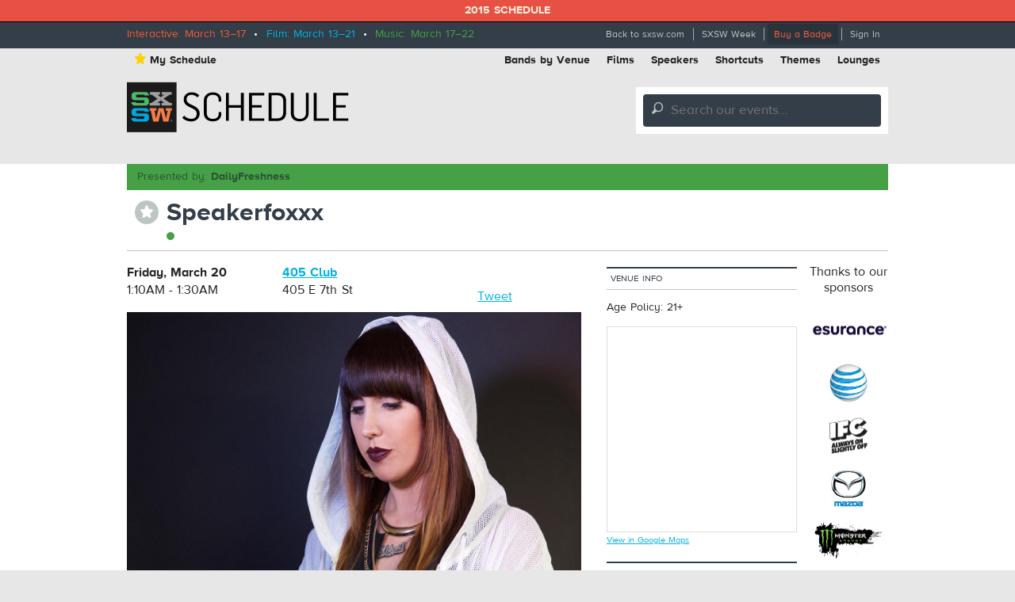

--- FILE ---
content_type: text/html; charset=utf-8
request_url: https://schedule.sxsw.com/2015/events/event_MS32836
body_size: 5677
content:
<!DOCTYPE html>
<html>
<head>
<meta charset='utf-8' content='text/html' http-equiv='Content-Type'>
<meta content='IE=edge,chrome=1' http-equiv='X-UA-Compatible'>
<title>
Speakerfoxxx

|
SXSW 2015 Event Schedule
</title>
<meta content='SXSW Schedule 2015' property='og:site_name'>
<meta content='http://img.sxsw.com/2015/bands/14131.jpg' property='og:image'>
<meta content='http://img.sxsw.com/2015/bands/14131.jpg' name='twitter:image:src'>
<meta content='summary_large_image' name='twitter:card'>
<meta content='@sxsw' name='twitter:site'>
<meta content='Speakerfoxxx' name='twitter:title'>
<meta content='Named 2014&apos;s "Best New DJ Rocking the Fashion World" by Style.com, Nilan aka Speakerfoxxx is Atlanta&apos;s Hip Hop ambassador to the world. She has toured the US as the official DJ ...' name='twitter:description'>
<meta content='Named 2014&apos;s "Best New DJ Rocking the Fashion World" by Style.com, Nilan aka Speakerfoxxx is Atlanta&apos;s Hip Hop ambassador to the world. She has toured the US as the official DJ ...' name='description'>


<link href='https://schedule.sxsw.com/2015/favicon.ico' rel='shortcut icon' type='image/x-icon'>
<link href="/2015/assets/application-499934943958e6cdc2935cbadd57788d.css" media="screen" rel="stylesheet" type="text/css" />
<link href="/2015/assets/print-07e90e23454ba8e442a01d33691373bf.css" media="print" rel="stylesheet" type="text/css" />
<script src="/2015/assets/application-6964856fcd3b5316386ac4fd80d50d86.js" type="text/javascript"></script>
<script src="http://maps.googleapis.com/maps/api/js?key=AIzaSyABQvq3NYzmAn_DWcrl6tu_dHEQyGijLq4&amp;sensor=false" type="text/javascript"></script>
<script type="text/javascript">
var _gaq = _gaq || [];
_gaq.push(['_setAccount','UA-74581-9']);
_gaq.push(['_trackPageview']);
(function() {
var ga = document.createElement('script'); ga.type = 'text/javascript'; ga.async = true;
ga.src = ('https:' == document.location.protocol ? 'https://ssl' : 'http://www') + '.google-analytics.com/ga.js';
var s = document.getElementsByTagName('script')[0]; s.parentNode.insertBefore(ga, s);
})();
</script>


<!--[if lt IE 9]>
<script src="http://html5shiv.googlecode.com/svn/trunk/html5.js" type="text/javascript"></script>
<script src="/2015/assets/jquery.corner-0be2abfd1bd3ff2fe18097c36c578208.js" type="text/javascript"></script>
<script src="/2015/assets/ie-25fbf602952810dd1077f1ef48ad3ca3.js" type="text/javascript"></script>
<![endif]-->


</head>
<body class='Music two-col non-nav'>
<div id='notice'>2015 Schedule</div>
<div id='wrapper'>
<div class='top'>
<div class='inner'>
<div class='dates'>
<span class='interactive'>Interactive: March 13–17</span>
&nbsp;•&nbsp;
<span class='film'>Film: March 13–21</span>
&nbsp;•&nbsp;
<span class='music'>Music: March 17–22</span>
</div>
<ul class='menu'>
<li class='first'><a href="http://sxsw.com" target="_blank">Back to sxsw.com</a></li>
<li><a href="http://sxsw.com/schedule" target="_blank">SXSW Week</a></li>
<li><a href="http://cart.sxsw.com" class="button buy" target="_blank">Buy a Badge</a></li>
<li class='last'>
<a href="/2015/login">Sign In</a>
</li>
</ul>
</div>
</div>

<div class='inner'>
<div class='top-links clearfix'>
<ul class='left'>
<li><a href="/2015/user_events" class="my-schedule"><span class='ss-icon star'>&#x22C6;</span>My Schedule</a></li>
</ul>
<ul class='right'>
<li><a href="https://schedule.sxsw.com/2015/?conference=music&amp;lsort=venue&amp;day=22&amp;event_type=showcase" class="venue-list">Bands by Venue</a></li>
<li><a href="https://schedule.sxsw.com/2015/?lsort=name&amp;conference=film&amp;event_type=Screening&amp;day=ALL">Films</a></li>
<li><a href="https://schedule.sxsw.com/2015/?lsort=speaker&amp;day=ALL">Speakers</a></li>
<li><a href="#short-cuts" class="link-popup-list">Shortcuts</a></li>
<li><a href="/2015/events/themes">Themes</a></li>
<li class='last'><a href="https://schedule.sxsw.com/2015/lounges">Lounges</a></li>
</ul>
</div>

<div class='clearfix' id='header'>
<h1 class='hidden'>
<a href='/2015/' rel='home' title='Home'>SX Schedule</a>
</h1>
<div class='logo'>
<a href="/2015/" class="svg-logo" rel="home"><img alt="SXSW Schedule Logo" src="/2015/assets/sxsw-schedule-logo-2015-6332bcc0cec25ebdeb3c78e205c3d309.svg" /></a>
</div>
<form accept-charset='UTF-8' action='https://schedule.sxsw.com/2015/search' id='search_form' method='get'>
<div id='search'>
<div class='form-item'>
<label class='hidden'>
Search this site:
</label>
<span class='ss-icon'>&#x1F50E;</span>
<input autocomplete='off' class='form-text winlivesearch-form-keys' id='search_theme_form' name='q' placeholder='Search our events...' required type='text'>
<div class='search-filters'>
<label class='checkbox-inline'>
<input checked="checked" id="conferences_" name="conferences[]" type="checkbox" value="film" />
Film
</label>
<label class='checkbox-inline'>
<input checked="checked" id="conferences_" name="conferences[]" type="checkbox" value="interactive" />
Interactive
</label>
<label class='checkbox-inline'>
<input checked="checked" id="conferences_" name="conferences[]" type="checkbox" value="music" />
Music
</label>
<input type='submit' value='Search'>
</div>
</div>
</div>
</form>

<div class='notice' style='display:none'>
<a class='close'>Close Win</a>
<div id='flash_notice'></div>
</div>
</div>
<script>
  //<![CDATA[
    Flash.transferFromCookies();
    Flash.writeDataTo('notice', $('#flash_notice'), function(el){
      $('.notice').show();
    });
  //]]>
</script>

<div class='hidden'>
<div id='short-cuts'>
<a class='close'>Close Window</a>
<h2>Shortcuts</h2>
<div class='list one'>
<h3>Tracks</h3>
<ul>
<li><a href="/tags/Convergence" title="Convergence">Convergence</a></li>
<li><a href="/tags/southbites" title="SouthBites">SouthBites</a></li>
<li><a href="/tags/SXSWComedy" title="SXSW Comedy">SXSW Comedy</a></li>
<li><a href="/tags/global+connections" title="SX Global Connections">SX Global Connections</a></li>
<li><a href="/tags/SXAmericas" title="SXAméricas">SXAméricas</a></li>
<li><a href="/tags/SXgood" title="SXgood">SXgood</a></li>
<li><a href="/tags/SXsports" title="SXsports">SXsports</a></li>
<li><a href="/tags/SXstyle" title="SXstyle">SXstyle</a></li>
</ul>
</div>
<div class='list two'>
<h3>Exhibitions</h3>
<ul>
<li><a href="http://sxsw.com/exhibitions/flatstock" title="Flatstock">Flatstock</a></li>
<li><a href="http://sxsw.com/exhibitions/gaming-expo" title="Gaming Expo">Gaming Expo</a></li>
<li><a href="http://sxsw.com/exhibitions/job-market" title="Job Market">Job Market</a></li>
<li><a href="http://sxsw.com/exhibitions/music-gear-expo" title="Music Gear Expo">Music Gear Expo</a></li>
<li><a href="http://sxsw.com/interactive/engage/startup-village" title="Startup Villiage">Startup Village</a></li>
<li><a href="http://sxsw.com/exhibitions/sxsw-create" title="SXSW Create">SXSW Create</a></li>
<li><a href="http://sxsw.com/exhibitions/sx-health-and-medtech-expo" title="SX Health and MedTech Expo">SX Health and MedTech Expo</a></li>
<li><a href="http://sxsw.com/exhibitions/trade-show" title="Trade Show">Trade Show</a></li>
</ul>
</div>
</div>
</div>

</div>
<div class='clearfix' id='content'>
<div class='inner'>
<div class='presented-by single'>
<p>Presented by: <strong>DailyFreshness</strong></p>
</div>


<div class='event-title'>
<div class='action-able'>
<span class='ss-icon star no_user off' id='star_no_user_event_MS32836' title='You must log in to favorite an event.'>&#x22C6;</span>
</div>
<div class='title'>
<h1>
Speakerfoxxx
</h1>
<div class='conf-dots'>
<span class="music" title="Music"></span>
</div>
</div>
</div>

<div id='main'>
<div class='data'><div class='row collapse'>
<div class='medium-4 columns'>
<div id='detail_time'>
<p>
<b>Friday, March 20</b>
<br>
 1:10AM - 1:30AM
</p>
</div>

</div>
<div class='medium-5 columns'>
<p>
<a class='detail_venue' href='https://schedule.sxsw.com/2015/?lsort=venue_all_days&amp;venue=405+Club'>
405 Club
</a>
<br>
<span class='address'>405 E 7th St</span>
</p>

</div>
<div class='medium-3 columns'>
    <div class="social">
      <iframe class='fb_box' src='http://www.facebook.com/plugins/like.php?href=http%3A%2F%2Fschedule.sxsw.com%2F2015%2F2015%2Fevents%2Fevent_MS32836&amp;layout=button_count&amp;show_faces=false&amp;width=60&amp;action=like&amp;font=arial&amp;colorscheme=light&amp;height=65' scrolling='no' frameborder='0' style='border:none; width:110px; height:27px; margin: 0 0 5px; float: left;' allowTransparency='true'></iframe>
      <span style='float: left;'><a href='http://twitter.com/share' class='twitter-share-button' data-url='http://schedule.sxsw.com/2015/2015/events/event_MS32836' data-count='horizontal' data-via='sxsw' data-text='SXSW 2015: Speakerfoxxx'>Tweet</a><script type='text/javascript' src='http://platform.twitter.com/widgets.js' style=''></script></span>
    </div>

</div>
</div>
<div class='row'>
<div class='data clearfix'>
<div class='event-image'>
<img alt="14131" src="http://img.sxsw.com/2015/bands/14131.jpg" />
</div>

<script>
  //<![CDATA[
    soundManager.setup({
      url: '/swf/',
      onready: function() {
        var mySound = soundManager.createSound({
          url: ''
        });
        // mySound.play();
      },
      ontimeout: function() {
        // Hrmm, SM2 could not start. Missing SWF? Flash blocked? Show an error, etc.?
        console.log('player not loading');
      }
    });
  //]]>
</script>


<div class='block description'>
<p>Named 2014's "Best New DJ Rocking the Fashion World" by Style.com, Nilan aka Speakerfoxxx is Atlanta's Hip Hop ambassador to the world. She has toured the US as the official DJ for Strange Music's Rittz and Three 6 Mafia's Gangsta Boo, and has performed at Art Basel Miami, Winter Music Conference, SXSW, A3C Hip Hop Festival, and TomorrowWorld. She has spun at private parties for Porsche, The FADER, Livemixtapes, Red Bull, and Microsoft; at New York Fashion Week for Skingraft and Chromat; for galas at Atlanta's High Museum of Art; and for celebs like Justin Bieber and Vashtie.</p>
</div>



<div class='block last'>
<span class='label'>Online</span>
<div class='info'>
<a href="https://soundcloud.com/speakerfoxxx" target="_blank">https://soundcloud.com/speakerfoxxx</a>
</div>
</div>

</div>

</div>
<div class='details'>
<h3>Details</h3>
<div class='block'>
<span class='label'>Access</span>
<div class='info'>
Music Badge, Platinum Badge, Music Festival Wristband, Artist Wristband
</div>
</div>

<div class='block'>
<span class='label'>Genre</span>
<div class='info'>
<a href="https://schedule.sxsw.com/2015/?category=dj&amp;conference=music&amp;day=ALL&amp;event_type=showcase&amp;lsort=name">DJ</a>
</div>
</div>


<div class='block'>
<span class='label'>From</span>
<div class='info'>
Atlanta, GA
</div>
</div>


<div class='block last'>
<span class='label'>Online</span>
<div class='info'>
<a href="https://soundcloud.com/speakerfoxxx" target="_blank">https://soundcloud.com/speakerfoxxx</a>
</div>
</div>


</div>
</div>
</div>
<div id='sidebar'>
<div class='block'>
<h5 class='label'>Venue Info</h5>
<p>Age Policy: 21+</p>
<div id='map_canvas' style='width:240px; height:260px'></div>
<small><a href="https://maps.google.com/maps?q=405+Club%2C405+E+7th+St%2CAustin%2CTX" target="blank">View in Google Maps</a></small>
<script>
  //<![CDATA[
    var latlng = "30.267645,-97.738651";
    
    $('#map_canvas').gmap({
      zoom: 15,
      center: latlng,
      mapTypeId: google.maps.MapTypeId.ROADMAP,
      zoomControl: true,
      disableDefaultUI: true,
      callback: function(){
        this.addMarker({
          position: latlng,
          title: '405 Club'
        });
      }
    });
  //]]>
</script>


</div>

<div class='block'>
<h5 class='label'>The show at 405 Club on Friday, March 20</h5>
<p>
<span class='ss-icon star no_user off' id='star_no_user_event_MS32906' title='You must log in to favorite an event.'>&#x22C6;</span>
<a href="event_MS32906" class="showcase_links"> DJ D-BesT</a>
</p>
<p>
<span class='ss-icon star no_user off' id='star_no_user_event_MS32953' title='You must log in to favorite an event.'>&#x22C6;</span>
<a href="event_MS32953" class="showcase_links"> 7:00PM NDO Radio</a>
</p>
<p>
<span class='ss-icon star no_user off' id='star_no_user_event_MS31942' title='You must log in to favorite an event.'>&#x22C6;</span>
<a href="event_MS31942" class="showcase_links"> 7:15PM MICXSIC and The Freestyle Experiment</a>
</p>
<p>
<span class='ss-icon star no_user off' id='star_no_user_event_MS29951' title='You must log in to favorite an event.'>&#x22C6;</span>
<a href="event_MS29951" class="showcase_links"> 7:30PM Eric White</a>
</p>
<p>
<span class='ss-icon star no_user off' id='star_no_user_event_MS29486' title='You must log in to favorite an event.'>&#x22C6;</span>
<a href="event_MS29486" class="showcase_links"> 7:45PM MACK WARBUCKZ</a>
</p>
<p>
<span class='ss-icon star no_user off' id='star_no_user_event_MS31190' title='You must log in to favorite an event.'>&#x22C6;</span>
<a href="event_MS31190" class="showcase_links"> 8:00PM Dirty Shoes Music Crew</a>
</p>
<p>
<span class='ss-icon star no_user off' id='star_no_user_event_MS33032' title='You must log in to favorite an event.'>&#x22C6;</span>
<a href="event_MS33032" class="showcase_links"> 8:15PM Forgiato Blow</a>
</p>
<p>
<span class='ss-icon star no_user off' id='star_no_user_event_MS32931' title='You must log in to favorite an event.'>&#x22C6;</span>
<a href="event_MS32931" class="showcase_links"> 8:30PM Lynn Tate</a>
</p>
<p>
<span class='ss-icon star no_user off' id='star_no_user_event_MS29492' title='You must log in to favorite an event.'>&#x22C6;</span>
<a href="event_MS29492" class="showcase_links"> 8:45PM Wave Chapelle</a>
</p>
<p>
<span class='ss-icon star no_user off' id='star_no_user_event_MS29419' title='You must log in to favorite an event.'>&#x22C6;</span>
<a href="event_MS29419" class="showcase_links"> 9:05PM Zooly Gvng</a>
</p>
<p>
<span class='ss-icon star no_user off' id='star_no_user_event_MS31422' title='You must log in to favorite an event.'>&#x22C6;</span>
<a href="event_MS31422" class="showcase_links"> 9:35PM DJ Princess Cut</a>
</p>
<p>
<span class='ss-icon star no_user off' id='star_no_user_event_MS30088' title='You must log in to favorite an event.'>&#x22C6;</span>
<a href="event_MS30088" class="showcase_links">10:00PM Tuki Carter</a>
</p>
<p>
<span class='ss-icon star no_user off' id='star_no_user_event_MS29489' title='You must log in to favorite an event.'>&#x22C6;</span>
<a href="event_MS29489" class="showcase_links">10:30PM Snootie Wild</a>
</p>
<p>
<span class='ss-icon star no_user off' id='star_no_user_event_MS32371' title='You must log in to favorite an event.'>&#x22C6;</span>
<a href="event_MS32371" class="showcase_links">10:40PM Zaytoven</a>
</p>
<p>
<span class='ss-icon star no_user off' id='star_no_user_event_MS33040' title='You must log in to favorite an event.'>&#x22C6;</span>
<a href="event_MS33040" class="showcase_links">11:10PM Fetty Wap</a>
</p>
<p>
<span class='ss-icon star no_user off' id='star_no_user_event_MS29428' title='You must log in to favorite an event.'>&#x22C6;</span>
<a href="event_MS29428" class="showcase_links">11:30PM DJ Duffey</a>
</p>
<p>
<span class='ss-icon star no_user off' id='star_no_user_event_MS33041' title='You must log in to favorite an event.'>&#x22C6;</span>
<a href="event_MS33041" class="showcase_links">12:10AM DJ Duffey</a>
</p>
<p>
<span class='ss-icon star no_user off' id='star_no_user_event_MS33044' title='You must log in to favorite an event.'>&#x22C6;</span>
<a href="event_MS33044" class="showcase_links">12:30AM Sy Ari Da Kid</a>
</p>
<p>
<span class='ss-icon star no_user off' id='star_no_user_event_MS33045' title='You must log in to favorite an event.'>&#x22C6;</span>
<a href="event_MS33045" class="showcase_links">12:40AM K Camp</a>
</p>
<p>
<span class='invisible_star'></span>
<a href="event_MS32836" class="showcase_links"> 1:10AM Speakerfoxxx</a>
</p>
<p>
<span class='ss-icon star no_user off' id='star_no_user_event_MS29487' title='You must log in to favorite an event.'>&#x22C6;</span>
<a href="event_MS29487" class="showcase_links"> 1:30AM Raekwon</a>
</p>
</div>

<div class='block' id='recommendations_wrapper'>
<h5 class='label'>
People also starred
</h5>
<div class='center'>
<img alt="Ajax-loader" id="recommended_spinner" src="/2015/assets/ajax-loader-f63bd02ed8dd66b805c921125ed5b604.gif" />
</div>
<div data-url='/2015/2015/events/event_MS32836/recommended' id='recommendations'></div>
</div>

<div class='block'>
<h5 class='label'>Additional Showtimes</h5>
<p>
<span class='ss-icon star no_user off' id='star_no_user_event_MS33657' title='You must log in to favorite an event.'>&#x22C6;</span>
<span class='showing-listing'>
<a href="event_MS33657">Thursday, March 19</a>
<br>
 9:55PM - 10:10PM
<br>
The Roosevelt Room
</span>
</p>
<p>
<span class='ss-icon star no_user off' id='star_no_user_event_MS33566' title='You must log in to favorite an event.'>&#x22C6;</span>
<span class='showing-listing'>
<a href="event_MS33566">Friday, March 20</a>
<br>
 8:45PM - 9:30PM
<br>
The Belmont
</span>
</p>

</div>

</div>
<div id='sponsors'>
<div class='sp-inner'>
<h3>Thanks to our sponsors</h3>
<a href='http://sxsw.com/sponsors' target='_blank' title='SXSW 2014 Sponsors'>
<img alt="Esurance" src="http://img.sxsw.com/2015/sponsors/esurance-logo.png" />
<img alt="AT&amp;T" src="http://img.sxsw.com/2015/sponsors/att-logo.png" />
<img alt="IFC" src="http://img.sxsw.com/2015/sponsors/ifc-logo.png" />
<img alt="Mazda USA" src="http://img.sxsw.com/2015/sponsors/mazda-logo.png" />
<img alt="Monster Energy" src="http://img.sxsw.com/2015/sponsors/monster-logo.png" />
<img alt="McDonalds logo" src="http://img.sxsw.com/2015/sponsors/mcdonalds-logo.png" />
<img alt="CapitalOne logo" src="http://img.sxsw.com/2015/sponsors/capitalone-logo.png" />
<img alt="PepsiCo logo" src="http://img.sxsw.com/2015/sponsors/pepsico-logo.png" />
<img alt="Austin Chronicle" src="http://img.sxsw.com/2015/sponsors/austin-chronicle-2015.gif" />
</a>
<h4 class='clearleft'>Music sponsor</h4>
<a href='http://sxsw.com/sponsors' target='_blank' title='SXSW 2015 Music Sponsor'>
<img alt="Sonic Bids" src="http://img.sxsw.com/2015/sponsors/sonicbids-logo.png" />
</a>
<h4 class='clearleft'>Interactive sponsor</h4>
<a href='http://sxsw.com/sponsors' target='_blank' title='SXSW 2015 Interactive Sponsor'>
<img alt="Phillips logo" src="http://img.sxsw.com/2015/sponsors/phillips-logo.png" />
</a>
</div>
</div>

</div>
</div>
</div>
<footer>
<div class='inner'>
<div class='row'>
<div class='technology-partners'>
<h4>Technology Partners</h4>
<a href="http://www.austinconventioncenter.com"><img alt="Austin Convention Center" src="http://img.sxsw.com/2015/sponsors/acc-logo.png" /></a>
<a href="http://mygrande.com"><img alt="Grand Communications" src="http://img.sxsw.com/2015/sponsors/grande-logo.png" /></a>
<a href="http://www.alliancetech.com"><img alt="Alliance Tech" src="http://img.sxsw.com/2015/sponsors/alliance-tech-logo.png" /></a>
<br>
<a href="https://www.umbel.com"><img alt="Umbel" src="http://img.sxsw.com/2015/sponsors/umbel-logo.png" /></a>
<a href="http://brightcove.com"><img alt="Brightcove" src="http://img.sxsw.com/2015/sponsors/brightcove-logo.png" /></a>
</div>
<hr>
<div class='medium-10 small-centered columns'>
<p>
&copy; 2012 - 2026 SXSW, LLC SXSW®, SXSWedu®, SXSW Eco®, and SXSW V2V™ and South By Southwest® are trademarks owned by SXSW, LLC. Any unauthorized use of these names, or variations of these names, is a violation of state, federal, and international trademark laws.
</p>
</div>
<div class='medium-10 small-centered columns'>
<p>
<a href="http://sxsw.com/schedule_help">Help</a>
&nbsp;|&nbsp;
<a href="http://sxsw.com/privacy-policy">Privacy Policy</a>
&nbsp;|&nbsp;
<a href="http://sxsw.com/terms-of-use">Terms of Use</a>
&nbsp;|&nbsp;
<a href="/2015/feedback">Feedback</a>
</p>
</div>
</div>
</div>
</footer>

<script>
  //<![CDATA[
    window._umbel = window._umbel || [];
    (function() {
      window._umbel_test_mode = false;
      var u = document.createElement('script');
      u.type = 'text/javascript';
      u.async = true;
      u.src = document.location.protocol + '//tags.api.umbel.com/hjaitkygblarwbxg/w.js?d=' + new Date().getMonth() + '-' + new Date().getDate();
      var s = document.getElementsByTagName('script')[0];
      s.parentNode.insertBefore(u, s);
    })();
    _umbel.push({"type": "send", "name": "action.tag", "value": ["Apps", "Schedule"]});
  //]]>
</script>



</body>
</html>
